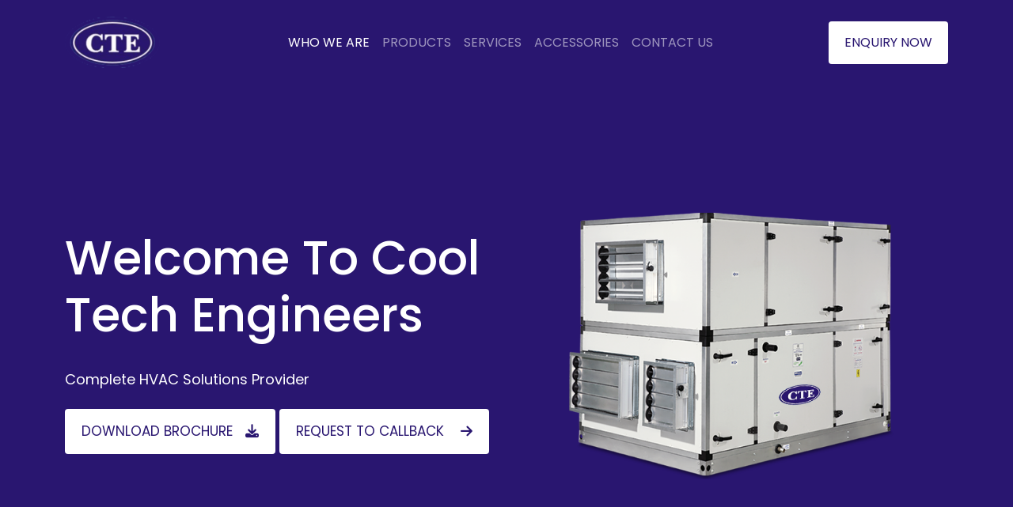

--- FILE ---
content_type: text/html
request_url: http://cooltechengineers.net/
body_size: 29754
content:
<!DOCTYPE html>
<html lang="en">
  <head>
    <meta charset="UTF-8" />
    <meta name="viewport" content="width=device-width, initial-scale=1.0" />
    <link rel="icon" type="image/x-icon" href="image/logo/logo.png">
    <title>cooltechengineers</title>

    <!-- font ausom cdn link -->
    <link
      rel="stylesheet"
      href="https://cdnjs.cloudflare.com/ajax/libs/font-awesome/4.7.0/css/font-awesome.min.css"
    />
    <script
      src="https://kit.fontawesome.com/633a27e4b6.js"
      crossorigin="anonymous"
    ></script>
    <!-- custom css -->
    <link rel="stylesheet" href="css/style.css" />
    <!-- bootstrap css -->
    <link rel="stylesheet" href="css/bootstrap.css" />

    <!-- swiper css -->
    <link
      rel="stylesheet"
      href="https://cdn.jsdelivr.net/npm/swiper@11/swiper-bundle.min.css"
    />
  </head>
  <body>
    <header class="position-relative">
      <!-- header with background color -->
      <!-- navbar section start -->
      <nav
        id="navbar_top"
        class="navbar navbarnav navbar-expand-lg py-3 navbar-dark"
      >
        <div class="container">
          <!-- logo -->
          <a class="navbar-brand logo" href="#"
            ><img src="image/logo/logo.png" alt=""
          /></a>
          <!-- menu button -->
          <button
            class="navbar-toggler"
            type="button"
            data-bs-toggle="collapse"
            data-bs-target="#navbarSupportedContent"
            aria-controls="navbarSupportedContent"
            aria-expanded="false"
            aria-label="Toggle navigation"
          >
            <span class="navbar-toggler-icon"></span>
          </button>

          <!-- nav link -->
          <div class="collapse navbar-collapse" id="navbarSupportedContent">
            <ul class="navbar-nav mx-auto mb-2 mb-lg-0">
              <li class="nav-item">
                <a class="nav-link active" aria-current="page" href="#whoweare"
                  >who we are</a
                >
              </li>
              <li class="nav-item">
                <a class="nav-link" aria-current="page" href="#projects"
                  >products</a
                >
              </li>
              <li class="nav-item">
                <a class="nav-link" aria-current="page" href="#whatwedeal"
                  >services</a
                >
              </li>
              <li class="nav-item">
                <a class="nav-link" aria-current="page" href="#Accessories"
                  >accessories</a
                >
              </li>
              <li class="nav-item">
                <a class="nav-link" aria-current="page" href="#contacus"
                  >contact us</a
                >
              </li>
            </ul>
            <!-- <div class="enquirybtn">
              <a class="nav-link" aria-current="page" href="#">enquiry now</a>
            </div> -->
          </div>

          <!-- einquiry button -->
          <div class="enquirybtn">
            <a class="nav-link" aria-current="page" href="#contacus"
              >enquiry now</a
            >
          </div>
        </div>
      </nav>
    </header>
    <!-- banner section start -->
    <section id="bannersection" class="">
      <div class="container">
        <div class="row gy-5">
          <!-- heading section start  -->
          <div
            class="col-lg-6 hedding d-flex flex-column justify-content-center"
          >
            <h1>welcome to cool tech engineers</h1>
            <p class="my-4">Complete HVAC Solutions Provider</p>
            <div class="gy-3 btndiv">
              <button class="btn mb-2">
                <a href="#"
                  >download brochure<i class="fa-solid fa-download ps-3"></i
                ></a>
              </button>
              <button class="btn mb-2">
                <a href="#"
                  >request to callback
                  <i class="fa-solid fa-arrow-right ps-3"></i
                ></a>
              </button>
            </div>
          </div>

          <!-- slider section start -->

          <div class="col-lg-6 slidersection">
            <div
              class="swiper mySwiper d-flex justify-content-center mx-auto align-items-center"
            >
              <div class="swiper-wrapper">
                <div class="swiper-slide">
                  <img
                    src="./image/banner/banner1.png"
                    alt=""
                    class="img-fluid"
                  />
                </div>
                <div class="swiper-slide">
                  <img
                    src="./image/banner/banner2.png"
                    alt=""
                    class="img-fluid"
                  />
                </div>
                <div class="swiper-slide">
                  <img
                    src="./image/banner/banner3.png"
                    alt=""
                    class="img-fluid"
                  />
                </div>
                <div class="swiper-slide">
                  <img
                    src="./image/banner/banner4.png"
                    alt=""
                    class="img-fluid"
                  />
                </div>
                <div class="swiper-slide">
                  <img
                    src="./image/banner/banner5.png"
                    alt=""
                    class="img-fluid"
                  />
                </div>
                <div class="swiper-slide">
                  <img
                    src="./image/banner/banner6.png"
                    alt=""
                    class="img-fluid"
                  />
                </div>
              </div>
              <div class="button-next">
                <i class="fa-solid fa-arrow-right"></i>
              </div>
              <div class="button-prev">
                <i class="fa-solid fa-arrow-left"></i>
              </div>
            </div>
          </div>
        </div>
      </div>
    </section>

    <!-- who we are section start -->
    <section id="whoweare">
      <div class="container px-3">
        <div class="row gy-5">
          <div
            class="col-lg-6 d-flex align-items-center justify-content-center"
          >
            <img
              src="./image/about/aboutus.jpg"
              alt="who we are"
              class="img-fluid"
            />
          </div>
          <div class="col-lg-6">
            <h4 class="mb-4">Who Are We?</h4>
            <h2 class="mb-4">
              Cool Tech Engineers is committed to deliver World Class High
              Efficiency Air Side Products & other HVAC Equipments.
            </h2>
            <p>
              Since its establishment in 2001, <b>Cool Tech Engineers</b> has
              remarkably achieved a firm position as a premier Air Handler
              Manufacturer in North India.
            </p>
            <p>
              An <b>ISO 9001:2015 </b> certified company which is operational
              with <b> 2</b> factories covering <b>25,000</b> sq. ft. State of
              the Artmanufacturing facility in Punjab (India).
            </p>
            <p>
              Over the years we have diversified from Manufacturing of Air Side
              products into a complete Clean Room turnkey
            </p>
            <p>
              solution provider. Today our capabilities include in-house
              designing, engineering, construction manufacturing for critical
              vital elements that go into setting up of aspeciality
              manufacturing facility.
            </p>
          </div>
        </div>
      </div>
    </section>

    <!-- project section start -->
    <section id="projects">
      <div class="container px-3">
        <h2 class="text-center mb-5">Products</h2>
        <div class="row gy-5">
          <div class="col-lg-4">
            <ul class="list-unstyled">
              <li>
                <i class="fa-solid fa-circle-check me-4"></i>CEILING SUSPENDED
                UNITS
              </li>
              <li>
                <i class="fa-solid fa-circle-check me-4"></i>AIR HANDLING UNIT
                (AHUS)
              </li>
              <li><i class="fa-solid fa-circle-check me-4"></i>AIR WASHER</li>
              <li>
                <i class="fa-solid fa-circle-check me-4"></i>FLOOR MOUNTED AIR
                WASHER UNITS
              </li>
              <li>
                <i class="fa-solid fa-circle-check me-4"></i>GRILL AND DIFFUSERS
              </li>
            </ul>
          </div>
          <div class="col-lg-4">
            <ul class="list-unstyled">
              <li>
                <i class="fa-solid fa-circle-check me-4"></i>FAN COIL UNIT (FCU)
              </li>
              <li>
                <i class="fa-solid fa-circle-check me-4"></i>ALUMINUM DAMPER
              </li>
              <li><i class="fa-solid fa-circle-check me-4"></i>MODULAR OT</li>
              <li>
                <i class="fa-solid fa-circle-check me-4"></i>MINI PLEAT HEPA
                FILTER
              </li>
              <li><i class="fa-solid fa-circle-check me-4"></i>DUCTING</li>
            </ul>
          </div>
          <div class="col-lg-4">
            <ul class="list-unstyled">
              <li><i class="fa-solid fa-circle-check me-4"></i>HEPA FILTER</li>
              <li>
                <i class="fa-solid fa-circle-check me-4"></i>DOUBLE FAN COIL
                UNIT (DFCU)
              </li>
              <li><i class="fa-solid fa-circle-check me-4"></i>PRE FILTER</li>
              <li><i class="fa-solid fa-circle-check me-4"></i>FINE FILTER</li>
              <li>
                <i class="fa-solid fa-circle-check me-4"></i>HEPA SET POWDER
                COATED
              </li>
            </ul>
          </div>
        </div>
      </div>
    </section>

    <!-- what we deal in -->
    <section id="whatwedeal">
      <h2 class="text-center mb-5">What we deal in</h2>
      <div class="container px-3">
        <div class="row gy-4 text-center">
          <div class="col-lg-3 col-md-6 col-12">
            <img src="./image/whatwedeal/1.jpg" alt="" class="img-fluid" />
          </div>
          <div class="col-lg-3 col-md-6 col-12">
            <img src="./image/whatwedeal/2.jpg" alt="" class="img-fluid" />
          </div>
          <div class="col-lg-3 col-md-6 col-12">
            <img src="./image/whatwedeal/3.jpg" alt="" class="img-fluid" />
          </div>
          <div class="col-lg-3 col-md-6 col-12">
            <img src="./image/whatwedeal/4.jpg" alt="" class="img-fluid" />
          </div>
          <div class="col-lg-3 col-md-6 col-12">
            <img src="./image/whatwedeal/5.jpg" alt="" class="img-fluid" />
          </div>
          <div class="col-lg-3 col-md-6 col-12">
            <img src="./image/whatwedeal/6.jpg" alt="" class="img-fluid" />
          </div>
          <div class="col-lg-3 col-md-6 col-12">
            <img src="./image/whatwedeal/7.jpg" alt="" class="img-fluid" />
          </div>
          <div class="col-lg-3 col-md-6 col-12">
            <img src="./image/whatwedeal/8.jpg" alt="" class="img-fluid" />
          </div>
        </div>
      </div>
    </section>

    <!-- Accessories start -->
    <section id="Accessories">
      <div class="container px-3">
        <h2 class="text-center mb-5">Accessories</h2>
        <div class="row d-flex justify-content-center gy-4">
          <div class="col-lg-3 col-md-6">
            <img
              src="./image/accessories/accessories1.png"
              alt=""
              class="img-fluid"
            />
            <h4 class="text-center mt-3">lights</h4>
          </div>
          <div class="col-lg-3 col-md-6">
            <img
              src="./image/accessories/accessories2.png"
              alt=""
              class="img-fluid"
            />
            <h4 class="text-center mt-3">Magnehelic Gauge</h4>
          </div>
          <div class="col-lg-3 col-md-6">
            <img
              src="./image/accessories/accessories3.png"
              alt=""
              class="img-fluid"
            />
            <h4 class="text-center mt-3">Polycarbonated Window</h4>
          </div>
          <div class="col-lg-3 col-md-6">
            <img
              src="./image/accessories/accessories4.png"
              alt=""
              class="img-fluid"
            />
            <h4 class="text-center mt-3">Limit Switches</h4>
          </div>
          <div class="col-lg-3 col-md-6">
            <img
              src="./image/accessories/accessories5.png"
              alt=""
              class="img-fluid"
            />
            <h4 class="text-center mt-3">Push Button</h4>
          </div>
          <div class="col-lg-3 col-md-6">
            <img
              src="./image/accessories/accessories6.png"
              alt=""
              class="img-fluid"
            />
            <h4 class="text-center mt-3">Filters</h4>
          </div>
          <div class="col-lg-3 col-md-6">
            <img
              src="./image/accessories/accessories7.png"
              alt=""
              class="img-fluid"
            />
            <h4 class="text-center mt-3">Cooling and heating coils</h4>
          </div>
          <div class="col-lg-3 col-md-6">
            <img
              src="./image/accessories/accessories8.png"
              alt=""
              class="img-fluid"
            />
            <h4 class="text-center mt-3">Heaters</h4>
          </div>
          <div class="col-lg-3 col-md-6">
            <img
              src="./image/accessories/accessories9.png"
              alt=""
              class="img-fluid"
            />
            <h4 class="text-center mt-3">Motor</h4>
          </div>
          <div class="col-lg-3 col-md-6">
            <img
              src="./image/accessories/accessories10.png"
              alt=""
              class="img-fluid"
            />
            <h4 class="text-center mt-3">Energy Efficient Fans</h4>
          </div>
        </div>
      </div>
    </section>
    <!-- testimonial section start -->
    <section id="testimonial">
      <div class="container px-3">
        <h2 class="text-center mb-5">What Our Customers Say About Us</h2>
        <div class="swiper mySwiper2">
          <div class="swiper-wrapper">
            <div class="swiper-slide">
              <div class="card d-flex flex-column">
                <div class="testimonial">
                  Quality product with superior Manufacturing and service
                  capabilities. After using one for my own facility, also have
                  recommended to few of my peers.
                </div>
                <div class="row mt-4">
                  <div class="col-3">
                    <img
                      src="https://images.unsplash.com/photo-1531427186611-ecfd6d936c79?ixlib=rb-1.2.1&ixid=eyJhcHBfaWQiOjEyMDd9&auto=format&fit=crop&w=500&q=60"
                      alt=""
                      class="img-fluid"
                    />
                  </div>
                  <div class="col-9 me-auto text-start">
                    <div class="name">Manish Aggarwal</div>
                    <p class="text-muted designation">9M INDIA PVT LTD</p>
                  </div>
                </div>
                <div class="mt-2">
                  <span class="fas fa-star active-star"></span>
                  <span class="fas fa-star active-star"></span>
                  <span class="fas fa-star active-star"></span>
                  <span class="fas fa-star active-star"></span>
                  <span class="fas fa-star-half-alt active-star"></span>
                </div>
              </div>
            </div>
            <div class="swiper-slide">
              <div class="card d-flex flex-column">
                <div class="testimonial">
                  Very satisfied with service. Will definitely recommend to all.
                  The people are very professional and helpful. The products are
                  of amazing quality.
                </div>
                <div class="row mt-4">
                  <div class="col-3">
                    <img
                      src="https://images.unsplash.com/photo-1531427186611-ecfd6d936c79?ixlib=rb-1.2.1&ixid=eyJhcHBfaWQiOjEyMDd9&auto=format&fit=crop&w=500&q=60"
                      alt=""
                      class="img-fluid"
                    />
                  </div>
                  <div class="col-9 me-auto text-start">
                    <div class="name">Manmeet Singh</div>
                    <p class="text-muted designation">
                      NANZ MED SCIENCE PHARMA PVT. LTD
                    </p>
                  </div>
                </div>
                <div class="mt-2">
                  <span class="fas fa-star active-star"></span>
                  <span class="fas fa-star active-star"></span>
                  <span class="fas fa-star active-star"></span>
                  <span class="fas fa-star active-star"></span>
                  <span class="fas fa-star-half-alt active-star"></span>
                </div>
              </div>
            </div>
            <div class="swiper-slide">
              <div class="card d-flex flex-column">
                <div class="testimonial">
                  Superb quality manufacturer of Air Handling Unit. They have
                  world class manufacturing facility equipped with imported
                  machinery to deliver world class products.
                </div>
                <div class="row mt-4">
                  <div class="col-3">
                    <img
                      src="https://images.unsplash.com/photo-1531427186611-ecfd6d936c79?ixlib=rb-1.2.1&ixid=eyJhcHBfaWQiOjEyMDd9&auto=format&fit=crop&w=500&q=60"
                      alt=""
                      class="img-fluid"
                    />
                  </div>
                  <div class="col-9 me-auto text-start">
                    <div class="name">Binoy Shah</div>
                    <p class="text-muted designation">Naxpar Pharma Pvt. Ltd</p>
                  </div>
                </div>
                <div class="mt-2">
                  <span class="fas fa-star active-star"></span>
                  <span class="fas fa-star active-star"></span>
                  <span class="fas fa-star active-star"></span>
                  <span class="fas fa-star active-star"></span>
                  <span class="fas fa-star-half-alt active-star"></span>
                </div>
              </div>
            </div>
          </div>
        </div>
      </div>
    </section>
    <!-- contact us section start -->
    <section id="contacus">
      <div class="container px-3">
        <h2 class="text-center mb-3">Contact Us</h2>
        <h5 class="text-center mb-5">Get in touch</h5>
        <div class="row mb-4 gy-5">
          <div class="col-lg-4 col-md-12">
            <h4>Our Address</h4>
            <p>
              Plot No. 162, Hansa Industrial Park, Barwala Road, Derabassi-140
              507 (Punjab)
            </p>
          </div>
          <div class="col-lg-4 col-md-6">
            <h4>Phone Number</h4>
            <p>
              <a href="tel:9041001689">9041001689</a>,
              <a href="tel:9915764009">9915764009</a>,
              <a href="tel:9417026652">9417026652</a>,
              <a href="tel:9915623009">9915623009</a>
            </p>
          </div>
          <div class="col-lg-4 col-md-6">
            <h4>Email Address</h4>
            <p>
              <a href="mailto:cooltecheng_12@yahoo.co.in"
                >cooltecheng_12@yahoo.co.in</a
              >
              <a href="mailto:cooltechvalidation@gmail.com"
                >cooltechvalidation@gmail.com</a
              >
            </p>
          </div>
        </div>
        <div class="row g-0">
          <div class="col-lg-5 col-md-6 d-none d-md-block">
            <img
              src="./image/contactus/contact.jpg"
              alt=".."
              class="img-fluid h-100"
            />
          </div>
          <div class="col-lg-7 col-md-6 m-0">
            <div class="formdiv p-3 py-5 p-lg-5">
              <h3 class="mb-5">Send Us A Message</h3>
              <form action="">
                <div class="row">
                  <div class="col-12 mb-4">
                    <input
                      type="text"
                      class="form-control p-3"
                      placeholder="Name"
                    />
                  </div>
                  <div class="col-12 mb-4">
                    <input
                      type="email"
                      class="form-control p-3"
                      id="exampleFormControlInput1"
                      placeholder="Email"
                    />
                  </div>
                  <div class="col-12 mb-4">
                    <input
                      type="tel"
                      class="form-control p-3"
                      placeholder="Phone"
                    />
                  </div>
                  <div class="col-12 mb-4">
                    <input
                      type="text"
                      class="form-control p-3"
                      placeholder="Subject"
                    />
                  </div>
                  <div class="col-12 mb-4">
                    <textarea
                      class="form-control p-3"
                      id="exampleFormControlTextarea1"
                      placeholder="Message"
                      rows="5"
                    ></textarea>
                  </div>
                  <div class="col-12 mb-4">
                    <button type="submit" class="btn sendbutton">
                      send message
                    </button>
                  </div>
                </div>
              </form>
            </div>
          </div>
        </div>
      </div>
    </section>
    <!-- our clients section start -->
    <section id="ourclients">
      <div class="container px-3">
        <h2 class="text-center mb-4">Some of Our Clients</h2>
        <div class="swiper mySwiper3">
          <div class="swiper-wrapper mb-5">
            <div class="swiper-slide">
              <img src="./image/clients/client1.jpg" alt="" class="img-fluid" />
            </div>
            <div class="swiper-slide">
              <img src="./image/clients/client2.jpg" alt="" class="img-fluid" />
            </div>
            <div class="swiper-slide">
              <img src="./image/clients/client3.jpg" alt="" class="img-fluid" />
            </div>
            <div class="swiper-slide">
              <img src="./image/clients/client4.jpg" alt="" class="img-fluid" />
            </div>
          </div>
          <div class="swiper-pagination"></div>
        </div>
      </div>
    </section>
    <!-- branch climate grip -->
    <section id="branch">
      <div class="container px-3">
        <div class="row gy-4">
          <div class="col-lg-6 col-md-6 text-center">
            <img
              src="./image/logo/climategrip.png"
              alt="climatelogo...."
              class="img-fluid"
            />
          </div>
          <div
            class="col-lg-6 col-md-6 d-flex justify-content-center flex-column align-items-center"
          >
            <h2 class="text-center mb-4">Climate Grip Our other unit</h2>
            <a class="text-center" href="https://www.climategrip.com/"
              >click here to visit<i class="fa-solid fa-right-long ms-3"></i
            ></a>
          </div>
        </div>
      </div>
    </section>

    <!-- footer start -->
    <footer>
      <div class="container px-3">
        <div class="row gy-4">
          <div
            class="col-lg-4 col-md-6 d-flex align-items-lg-start align-items-center"
          >
            <div class="logodiv">
              <a href="#"
                ><img
                  src="./image/logo/logo.png"
                  alt="logo..."
                  class="w-100 img-fluid p-0"
              /></a>
            </div>
          </div>
          <div class="col-lg-4 col-md-6">
            <div class="quicklink">
              <h3>QUICK LINKS</h3>
              <ul class="list-unstyled">
                <li><a href="#whoweare">WHO WE ARE</a></li>
                <li><a href="#projects">PRODUCTS</a></li>
                <li><a href="#">SERVICES</a></li>
                <li><a href="#Accessories">ACCESSORIES</a></li>
                <li><a href="#contacus">CONTACT US</a></li>
              </ul>
            </div>
          </div>
          <div class="col-lg-4 col-md-12">
            <div class="getintouch">
              <h3>GET IN TOUCH</h3>
              <div class="address">
                <h4>Address</h4>
                <p>
                  Plot No. 162, Hansa Industrial Park, Barwala Road, Derabassi
                  Pincode- 140 507 (Punjab)
                </p>
              </div>
              <div class="phone">
                <h4>Phone</h4>
                <p>
                  <a href="tel:9041001689">9041001689</a>,<a
                    href="tel:9915764009"
                    >9915764009</a
                  >
                  ,<a href="tel:9417026652">9417026652</a> ,
                  <a href="tel:9915623009">9915623009</a>
                </p>
              </div>
              <div class="email">
                <h4>Email Address</h4>
                <p>
                  <a href="mailto:cooltecheng_12@yahoo.co.in"
                    >cooltecheng_12@yahoo.co.in</a
                  >,
                  <a href="mailto:cooltechvalidation@gmail.com"
                    >cooltechvalidation@gmail.com</a
                  >,
                  <a href="mailto:cooltech31@gmail.com">cooltech31@gmail.com</a>
                </p>
              </div>
            </div>
          </div>
        </div>
      </div>
      <div class="copyright py-4 mb-0 p-0">
        <p class="text-center">
          Copyright ©
          <script type="text/javascript">
            document.write(new Date().getFullYear());
          </script>

          <a href="#">Cool Tech Engineers</a> || All rights reserved
          <a href="http://teejaysoft.com/">Teejay soft</a>
        </p>
      </div>
    </footer>
    <!-- javascript -->
    <!-- bootstrap js -->
    <script src="js/bootstrap.bundle.js"></script>

    <!-- swiper js -->
    <script src="https://cdn.jsdelivr.net/npm/swiper@11/swiper-bundle.min.js"></script>
    <!-- Initialize Swiper -->
    <script>
      var swiper = new Swiper(".mySwiper", {
        loop: true,
        navigation: {
          nextEl: ".button-next",
          prevEl: ".button-prev",
        },
      });
    </script>

    <!-- stickey navbar js -->
    <script>
      document.addEventListener("DOMContentLoaded", function () {
        window.addEventListener("scroll", function () {
          if (window.scrollY > 50) {
            document.getElementById("navbar_top").classList.add("fixed-top");

            navbar_height = document.querySelector(".navbar").offsetHeight;
            document.body.style.paddingTop = navbar_height + "px";
          } else {
            document.getElementById("navbar_top").classList.remove("fixed-top");
            // remove padding top from body
            document.body.style.paddingTop = "0";
          }
        });
      });
    </script>

    <!-- testimonial slider js -->
    <script>
      var swiper = new Swiper(".mySwiper2", {
        slidesPerView: 1,
        spaceBetween: 10,
        loop: true,
        pagination: {
          el: ".swiper-pagination",
          clickable: true,
        },
        breakpoints: {
          640: {
            slidesPerView: 2,
            spaceBetween: 20,
          },
          768: {
            slidesPerView: 2,
            spaceBetween: 40,
          },
          1024: {
            slidesPerView: 3,
            spaceBetween: 50,
          },
        },
      });
    </script>

    <!-- our client script of sider -->
    <script>
      var swiper = new Swiper(".mySwiper3", {
        loop: true,
        autoplay: {
          delay: 2500,
          disableOnInteraction: false,
        },
        pagination: {
          el: ".swiper-pagination",
          clickable: true,
        },
      });
    </script>
    <!-- navbar js -->
    <script>
      const navLinks = document.querySelectorAll(".nav-item");
      const menuToggle = document.getElementById("navbarSupportedContent");
      const bsCollapse = bootstrap.Collapse.getOrCreateInstance(menuToggle, {
        toggle: false,
      });
      navLinks.forEach((l) => {
        l.addEventListener("click", () => {
          bsCollapse.toggle();
        });
      });
    </script>
  </body>
</html>


--- FILE ---
content_type: text/css
request_url: http://cooltechengineers.net/css/style.css
body_size: 17392
content:
@import url("https://fonts.googleapis.com/css2?family=Poppins:ital,wght@0,100;0,200;0,300;0,400;0,500;0,600;0,700;0,800;0,900;1,100;1,200;1,300;1,400;1,500;1,600;1,700;1,800;1,900&display=swap");

* {
  padding: 0;
  margin: 0;
  box-sizing: border-box;
}
h1,
h2,
h3,
h4,
h5,
h6 {
  font-family: "Poppins", sans-serif;
  font-weight: 700;
}

a {
  text-decoration: none !important;
  font-size: 17px;
  font-family: "Poppins", sans-serif;
}
p {
  font-size: 18px;
  font-family: "Poppins", sans-serif;
}

/* ------------------------------------------------------------------------------------------------------------- */
/* ------------------------------  Now css start --------------------------------------------------------------- */
/* -------------------------------------------------------------------------------------------------------------- */
/* ///////////////////////////////////////////////////////////////// */
/* ////////////////////////            ///////////////////////////// */
/* /////////////////////// navabr css ////////////////////////////// */
/* //////////////////////            /////////////////////////////// */
/* ///////////////////////////////////////////////////////////////// */

/* =================================================== stickey navbar */

.fixed-top {
  background-color: #f81010;
  animation: slideDown 0.35s ease-out;
  z-index: 9999;
}

@keyframes slideDown {
  from {
    transform: translateY(-100%);
  }
  to {
    transform: translateY(0);
  }
}

/* =================================================== navbar list css */
.navbarnav {
  background-color: #291670;
}
.navbarnav ul li a {
  font-size: 16px;
  text-transform: uppercase;
}
.navbarnav ul {
  gap: 17px;
}

.navbarnav .navbar-toggler {
  outline: none;
  border: none;
  box-shadow: none;
}
.navbarnav .navbar-toggler:focus {
  outline: none;
  border: none;
  box-shadow: none;
}
/*=== =================================================enquiry button==== */

.navbarnav .enquirybtn a {
  color: #291670;
  background-color: #fff;
  padding: 15px 20px;
  border-radius: 4px;
  text-transform: uppercase;
}

/* ===== ===========================================navbar media quarry responsive */

@media (max-width: 991px) {
  .navbarnav ul {
    gap: 20px;
    text-align: center;
  }
  .navbarnav .navbar-nav {
    animation: hello 400ms ease-in-out;
    transform-origin: top;
    -webkit-transition: all 0.35s;
    -moz-transition: all 0.35s;
    transition: all 0.35s;
  }
  @keyframes hello {
    0% {
      transform: scaleY(0);
    }
    80% {
      transform: scaleY(1.1);
    }
    100% {
      transform: scaleY(1);
    }
  }
  .navbarnav .enquirybtn {
    padding-left: 25px;
  }
  .navbarnav .navbar-nav {
    position: absolute;
    background-color: #291670;
    margin: 0;
    left: 0;
    width: 100%;
    z-index: 999;
    padding: 30px 0px 30px 0px;
    transition: 1.5s;
  }
  .navbarnav .logo {
    margin-left: calc(100% - 61%);
  }
  .navbar-toggler {
    position: absolute;
  }
  .navbarnav .enquirybtn {
    position: absolute;
    right: 11%;
  }
}
@media (min-width: 992px) and (max-width: 1199px) {
  .navbarnav ul {
    gap: 5px;
  }
}
@media (max-width: 768px) {
  .navbarnav .enquirybtn {
    position: absolute;
    right: 4%;
  }
}
@media (max-width: 767px) {
  .navbarnav .enquirybtn {
    display: none;
  }
  .navbarnav .logo {
    margin-left: calc(100% - 21%);
  }
}
@media (max-width: 520px) {
  .navbarnav .logo {
    margin-left: calc(100% - 30%);
  }
}
@media (max-width: 320px) {
  .navbarnav .logo {
    margin-left: calc(100% - 38%);
  }
}

/* ///////////////////////////////////////////////////////////////// */
/* ////////////////////////            ///////////////////////////// */
/* /////////////////////// banner  css ////////////////////////////// */
/* //////////////////////            /////////////////////////////// */
/* ///////////////////////////////////////////////////////////////// */

/*================================= padding of banner */
#bannersection {
  padding: 140px 0px 100px 0px;
  background-color: #291670;
}
#bannersection .hedding h1 {
  color: #fff;
  font-size: 60px;
  text-transform: capitalize;
}

#bannersection .hedding p {
  color: #fff;
}
#bannersection .hedding button {
  text-decoration: none;
  font-size: 16px;
  background-color: #fff;
  padding: 15px 20px;
  border-radius: 4px;
  text-transform: uppercase;
}
#bannersection .hedding button a {
  color: #291670;
}

/*================================================ responsive */
@media (min-width: 992px) and (max-width: 1199px) {
  #bannersection .hedding h1 {
    color: #fff;
    font-size: 50px;
    text-transform: capitalize;
  }
  #bannersection {
    padding: 100px 0px 100px 30px;
  }
}
@media (min-width: 768px) and (max-width: 991px) {
  #bannersection .hedding h1 {
    color: #fff;
    font-size: 50px;
    text-align: center;
    text-transform: capitalize;
  }
  #bannersection .hedding p {
    text-align: center;
  }
  #bannersection .btndiv {
    text-align: center;
  }
  #bannersection {
    padding: 100px 0px 100px 30px;
  }
}

@media (min-width: 310px) and (max-width: 767px) {
  #bannersection .hedding h1 {
    color: #fff;
    font-size: 35px;
    text-transform: capitalize;
  }
  #bannersection {
    padding: 20px 0px 100px 0px;
    text-align: center;
  }
}

/* -=-=-=-=--=-=--============================== swiper css start -=-=-=-=-= */

.slidersection .swiper {
  width: 100%;
  height: 100%;
  position: relative;
}

.slidersection .swiper-slide {
  text-align: center;
  font-size: 18px;
  display: flex;
  justify-content: center;
  align-items: center;
}

.slidersection .button-next {
  position: absolute;
  top: 50%;
  z-index: inherit;
  right: 0;
  display: none;
}
.slidersection .button-next i {
  font-size: 25px;
  color: #fff;
  background-color: #060606a8;
  border-radius: 0px 10px;
  padding: 5px 11px 5px 15px;
}
.slidersection .button-prev {
  position: absolute;
  top: 50%;
  z-index: inherit;
  left: 0;
  display: none;
  transition: 2s;
}
.slidersection .button-prev i {
  font-size: 25px;
  color: #fff;
  background-color: #060606a8;
  border-radius: 0px 10px;
  padding: 5px 11px 5px 15px;
}
.slidersection .swiper:hover .button-next,
.slidersection .swiper:hover .button-prev {
  display: block;
}

/* ///////////////////////////////////////////////////////////////// */
/* ////////////////////////                ///////////////////////// */
/* /////////////////////// who we are css ////////////////////////// */
/* //////////////////////                ////////////////////////// */
/* ///////////////////////////////////////////////////////////////// */

#whoweare {
  background-color: #f3f7ff;
  padding: 80px 0px 50px 0px;
}

#whoweare p {
  text-align: justify;
  font-size: 18px;
}
#whoweare h4 {
  color: #000000;
  font-size: 25px;
}
#whoweare h2 {
  color: #000000;
  font-size: 40px;
  text-transform: capitalize;
}
@media (min-width: 992px) and (max-width: 1199px) {
  #whoweare h2 {
    color: #000000;
    font-size: 30px;
    text-transform: capitalize;
  }
}
@media (min-width: 768px) and (max-width: 991px) {
  #whoweare h2 {
    color: #000000;
    font-size: 30px;
    text-transform: capitalize;
  }
  #whoweare h4 {
    color: #000000;
    font-size: 20px;
  }
}

@media (min-width: 320px) and (max-width: 767px) {
  #whoweare h2 {
    color: #000000;
    font-size: 25px;
    text-transform: capitalize;
  }
}

/* ///////////////////////////////////////////////////////////////// */
/* ////////////////////////                ///////////////////////// */
/* ///////////////////////   project css  ////////////////////////// */
/* //////////////////////                ////////////////////////// */
/* ///////////////////////////////////////////////////////////////// */
#projects {
  background-color: #291670;
  padding: 80px 0px 50px 0px;
}
#projects h1 {
  color: #fff;
}
#projects ul li {
  color: #fff;
  font-size: 18px;
}
#projects ul li {
  margin-bottom: 20px;
}
#projects h2 {
  color: #ffffff;
  font-size: 40px;
  text-transform: capitalize;
}
@media (min-width: 992px) and (max-width: 1199px) {
  #projects h2 {
    color: #ffffff;
    font-size: 30px;
    text-transform: capitalize;
  }
}
@media (min-width: 768px) and (max-width: 991px) {
  #projects h2 {
    color: #ffffff;
    font-size: 30px;
    text-transform: capitalize;
  }
}

@media (min-width: 320px) and (max-width: 767px) {
  #projects h2 {
    color: #ffffff;
    font-size: 25px;
    text-transform: capitalize;
  }
}

/* ///////////////////////////////////////////////////////////////// */
/* ////////////////////////                ///////////////////////// */
/* /////////////////////// what we deal css  ////////////////////////// */
/* //////////////////////                ////////////////////////// */
/* ///////////////////////////////////////////////////////////////// */

#whatwedeal {
  background-color: #f3f7ff;
  padding: 80px 0px 50px 0px;
}
#whatwedeal h2 {
  color: #000000;
  font-size: 40px;
  text-transform: capitalize;
}
@media (min-width: 992px) and (max-width: 1199px) {
  #whatwedeal h2 {
    color: #000000;
    font-size: 30px;
    text-transform: capitalize;
  }
}
@media (min-width: 768px) and (max-width: 991px) {
  #whatwedeal h2 {
    color: #000000;
    font-size: 30px;
    text-transform: capitalize;
  }
}

@media (min-width: 320px) and (max-width: 767px) {
  #whatwedeal h2 {
    color: #000000;
    font-size: 25px;
    text-transform: capitalize;
  }
}
/* ///////////////////////////////////////////////////////////////// */
/* ////////////////////////                ///////////////////////// */
/* /////////////////////// Accessories css  ////////////////////////// */
/* //////////////////////                ////////////////////////// */
/* ///////////////////////////////////////////////////////////////// */

#Accessories {
  background-color: #291670;
  padding: 80px 0px 50px 0px;
}

#Accessories h4 {
  color: #fff;
  font-size: 20px;
  text-transform: capitalize;
}
#Accessories h2 {
  color: #ffffff;
  font-size: 40px;
  text-transform: capitalize;
}
@media (min-width: 992px) and (max-width: 1199px) {
  #Accessories h2 {
    color: #ffffff;
    font-size: 30px;
    text-transform: capitalize;
  }
}
@media (min-width: 768px) and (max-width: 991px) {
  #Accessories h2 {
    color: #ffffff;
    font-size: 30px;
    text-transform: capitalize;
  }
}

@media (min-width: 320px) and (max-width: 767px) {
  #Accessories h2 {
    color: #ffffff;
    font-size: 25px;
    text-transform: capitalize;
  }
}

/* ///////////////////////////////////////////////////////////////// */
/* ////////////////////////                ///////////////////////// */
/* /////////////////////// testimonial css  ////////////////////////// */
/* //////////////////////                ////////////////////////// */
/* ///////////////////////////////////////////////////////////////// */

#testimonial {
  background-color: #f3f7ff;
  padding: 80px 0px 50px 0px;
}

#testimonial h2 {
  color: #000000;
  font-size: 40px;
  text-transform: capitalize;
}
@media (min-width: 992px) and (max-width: 1199px) {
  #testimonial h2 {
    color: #000000;
    font-size: 30px;
    text-transform: capitalize;
  }
}
@media (min-width: 768px) and (max-width: 991px) {
  #testimonial h2 {
    color: #000000;
    font-size: 30px;
    text-transform: capitalize;
  }
}

@media (min-width: 310px) and (max-width: 767px) {
  #testimonial h2 {
    color: #000000;
    font-size: 25px;
    text-transform: capitalize;
  }
}
#testimonial .swiper-slide {
  font-size: 18px;
  background: #fff;
  display: flex;
}

#testimonial .card {
  height: 380px;
  padding: 50px 20px;
  border: none;
}
#testimonial .testimonial {
  font-size: 18px;
  line-height: 1.4rem;
  font-weight: 500;
  text-align: justify;
}
#testimonial .active-star {
  color: #fbc02d;
  margin-bottom: 8px;
}

#testimonial .name {
  font-weight: 700;
}
#testimonial .designation {
  font-size: 16px;
  font-weight: 600;
}
#testimonial .card img {
  border-radius: 100px;
  height: 45px;
  width: 45px !important;
}

/* ///////////////////////////////////////////////////////////////// */
/* ////////////////////////                ///////////////////////// */
/* /////////////////////// contact us css  ////////////////////////// */
/* //////////////////////                ////////////////////////// */
/* ///////////////////////////////////////////////////////////////// */

#contacus {
  background-color: #291670;
  padding: 80px 0px 50px 0px;
}
#contacus h5 {
  color: #ffffff;
  font-size: 20px;
}
#contacus h4 {
  color: #ffffff;
  font-size: 20px;
}
#contacus p {
  color: #ffffff;
}
#contacus a {
  color: #ffffff;
}
#contacus h3 {
  color: #000000;
  font-size: 24px;
  text-transform: capitalize;
}
#contacus h2 {
  color: #ffffff;
  font-size: 40px;
  text-transform: capitalize;
}
@media (min-width: 992px) and (max-width: 1199px) {
  #contacus h2 {
    color: #ffffff;
    font-size: 30px;
    text-transform: capitalize;
  }
}
@media (min-width: 768px) and (max-width: 991px) {
  #contacus h2 {
    color: #ffffff;
    font-size: 30px;
    text-transform: capitalize;
  }
}

@media (min-width: 310px) and (max-width: 767px) {
  #contacus h2 {
    color: #ffffff;
    font-size: 25px;
    text-transform: capitalize;
  }
}

#contacus .formdiv {
  background-color: #f3f7ff;
}
#contacus .formdiv input,
#contacus .formdiv textarea {
  border: 1px solid rgb(231, 231, 231);
  border-radius: 4px;
  box-shadow: none;
}
#contacus .formdiv input::placeholder,
#contacus .formdiv textarea::placeholder {
  color: rgb(133, 133, 133);
  font-size: 18px;
}
#contacus .formdiv .sendbutton {
  background-color: #291670;
  color: #fff;
  text-transform: uppercase;
  border-radius: 0;
  padding: 10px 20px;
}

/* ///////////////////////////////////////////////////////////////// */
/* ////////////////////////                ///////////////////////// */
/* ///////////////////////  our clients css  ////////////////////////// */
/* //////////////////////                ////////////////////////// */
/* ///////////////////////////////////////////////////////////////// */
#ourclients {
  background-color: #f3f7ff;
  padding: 80px 0px 50px 0px;
}

#ourclients h2 {
  color: #000000;
  font-size: 40px;
  text-transform: capitalize;
}
@media (min-width: 992px) and (max-width: 1199px) {
  #ourclients h2 {
    color: #000000;
    font-size: 30px;
    text-transform: capitalize;
  }
}
@media (min-width: 768px) and (max-width: 991px) {
  #ourclients h2 {
    color: #000000;
    font-size: 30px;
    text-transform: capitalize;
  }
}

@media (min-width: 310px) and (max-width: 767px) {
  #ourclients h2 {
    color: #000000;
    font-size: 25px;
    text-transform: capitalize;
  }
}

/* ///////////////////////////////////////////////////////////////// */
/* ////////////////////////                ///////////////////////// */
/* ///////////////////////  branch css  ////////////////////////// */
/* //////////////////////                ////////////////////////// */
/* ///////////////////////////////////////////////////////////////// */
#branch {
  padding: 80px 0px 50px 0px;
  background-image: url(../image/background/bg.jpg);
  object-fit: cover;
  background-size: cover;
}

#branch h2 {
  color: #000000;
  font-size: 40px;
  text-transform: capitalize;
}
@media (min-width: 992px) and (max-width: 1199px) {
  #branch h2 {
    color: #000000;
    font-size: 30px;
    text-transform: capitalize;
  }
}
@media (min-width: 768px) and (max-width: 991px) {
  #branch h2 {
    color: #000000;
    font-size: 30px;
    text-transform: capitalize;
  }
}

@media (min-width: 310px) and (max-width: 767px) {
  #branch h2 {
    color: #000000;
    font-size: 25px;
    text-transform: capitalize;
  }
}
#branch a {
  background-color: #291670;
  color: #fff;
  text-transform: uppercase;
  border-radius: 0;
  padding: 10px 20px;
}
/* ///////////////////////////////////////////////////////////////// */
/* ////////////////////////                ///////////////////////// */
/* ///////////////////////  footer css  ////////////////////////// */
/* //////////////////////                ////////////////////////// */
/* ///////////////////////////////////////////////////////////////// */
footer {
  background-color: #291670;
  padding: 80px 0px 10px 0px;
}

footer .logodiv ul {
  gap: 20px;
}
footer ul li a {
  color: #fff !important;
}
footer h3 {
  color: #fff;
  font-size: 22px;
}
footer p {
  color: #fff;
}
footer a {
  color: #fff !important;
}
footer h4 {
  color: #fff;
  font-size: 20px;
}
footer .quicklink ul li {
  margin-top: 20px;
}
